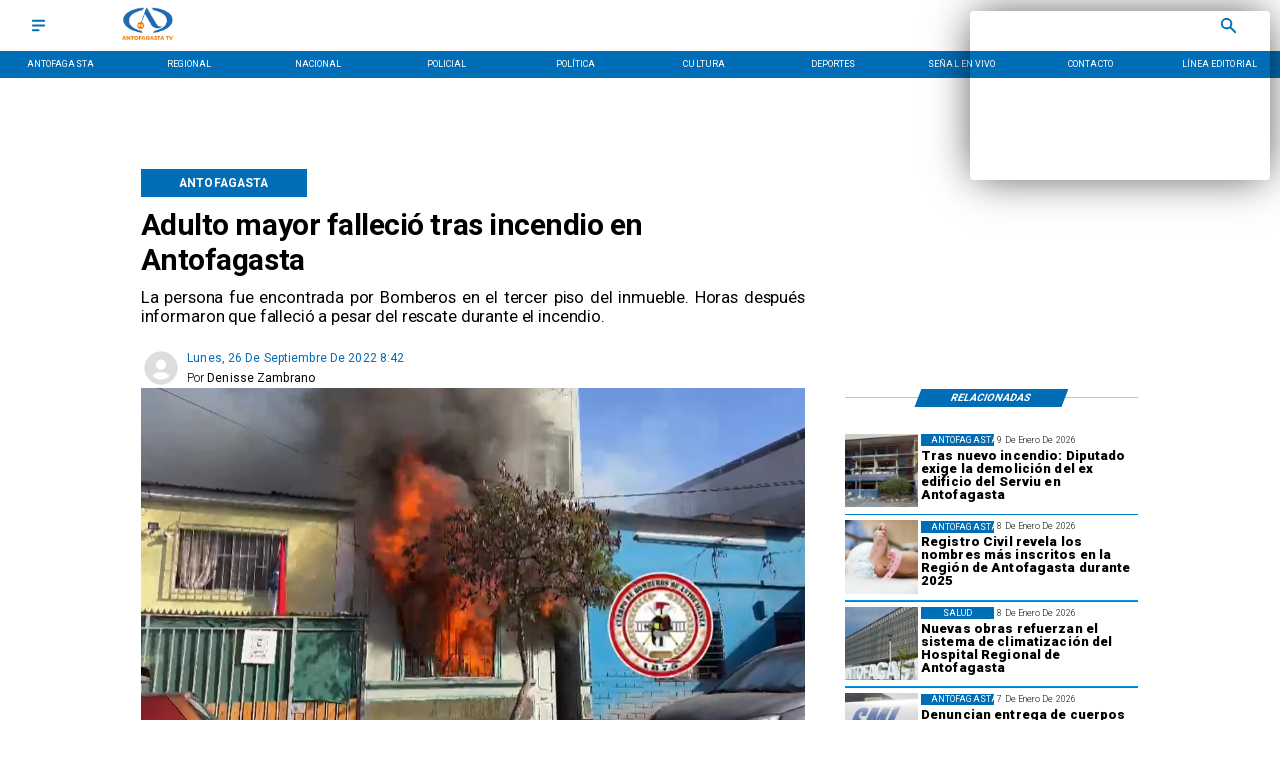

--- FILE ---
content_type: application/javascript; charset=UTF-8
request_url: https://www.antofagasta.tv/_next/static/chunks/8357.c4e10183a6668c92.js
body_size: 362
content:
"use strict";(self.webpackChunk_N_E=self.webpackChunk_N_E||[]).push([[8357,5177,6850,1387,6064,6095,6478,1781,5575,6081,7557,3819,8632,9703,8001,3474,7950,8195,6813,1865,8480,1526,6144,2258,8182,2323],{88357:function(t,e,r){r.d(e,{w_:function(){return i}});var n=r(67294),o={color:void 0,size:void 0,className:void 0,style:void 0,attr:void 0},l=n.createContext&&n.createContext(o),c=function(){return(c=Object.assign||function(t){for(var e,r=1,n=arguments.length;r<n;r++)for(var o in e=arguments[r])Object.prototype.hasOwnProperty.call(e,o)&&(t[o]=e[o]);return t}).apply(this,arguments)},a=function(t,e){var r={};for(var n in t)Object.prototype.hasOwnProperty.call(t,n)&&0>e.indexOf(n)&&(r[n]=t[n]);if(null!=t&&"function"==typeof Object.getOwnPropertySymbols)for(var o=0,n=Object.getOwnPropertySymbols(t);o<n.length;o++)0>e.indexOf(n[o])&&Object.prototype.propertyIsEnumerable.call(t,n[o])&&(r[n[o]]=t[n[o]]);return r};function i(t){return function(e){return n.createElement(s,c({attr:c({},t.attr)},e),function t(e){return e&&e.map(function(e,r){return n.createElement(e.tag,c({key:r},e.attr),t(e.child))})}(t.child))}}function s(t){var e=function(e){var r,o=t.attr,l=t.size,i=t.title,s=a(t,["attr","size","title"]),u=l||e.size||"1em";return e.className&&(r=e.className),t.className&&(r=(r?r+" ":"")+t.className),n.createElement("svg",c({stroke:"currentColor",fill:"currentColor",strokeWidth:"0"},e.attr,o,s,{className:r,style:c(c({color:t.color||e.color},e.style),t.style),height:u,width:u,xmlns:"http://www.w3.org/2000/svg"}),i&&n.createElement("title",null,i),t.children)};return void 0!==l?n.createElement(l.Consumer,null,function(t){return e(t)}):e(o)}}}]);

--- FILE ---
content_type: application/javascript; charset=utf-8
request_url: https://fundingchoicesmessages.google.com/f/AGSKWxWYzP5lVJNkBnwPvRRDhB78zIUKK02u2BlwD4noCaxwmM3u9awjuCo7O36qy1NWTj-o2_EJD5tpMV9DdCMgNf2LhLAbFHMS7w0WSBlvS9-GjkM0qBaO2mMZWnqlmNnB5kEXWkZSNw==?fccs=W251bGwsbnVsbCxudWxsLG51bGwsbnVsbCxudWxsLFsxNzY4NjM2NzkwLDkxMTAwMDAwMF0sbnVsbCxudWxsLG51bGwsW251bGwsWzcsOSw2XSxudWxsLDIsbnVsbCwiZXMiLG51bGwsbnVsbCxudWxsLG51bGwsbnVsbCwzXSwiaHR0cHM6Ly93d3cuYW50b2ZhZ2FzdGEudHYvY2F0ZWdvcmlhL2FudG9mYWdhc3RhL2FkdWx0by1tYXlvci1mYWxsZWNpby10cmFzLWluY2VuZGlvLWVuLWFudG9mYWdhc3RhIixudWxsLFtbOCwiTTlsa3pVYVpEc2ciXSxbOSwiZW4tVVMiXSxbMTksIjIiXSxbMTcsIlswXSJdLFsyNCwiIl0sWzI5LCJmYWxzZSJdXV0
body_size: 234
content:
if (typeof __googlefc.fcKernelManager.run === 'function') {"use strict";this.default_ContributorServingResponseClientJs=this.default_ContributorServingResponseClientJs||{};(function(_){var window=this;
try{
var np=function(a){this.A=_.t(a)};_.u(np,_.J);var op=function(a){this.A=_.t(a)};_.u(op,_.J);op.prototype.getWhitelistStatus=function(){return _.F(this,2)};var pp=function(a){this.A=_.t(a)};_.u(pp,_.J);var qp=_.Zc(pp),rp=function(a,b,c){this.B=a;this.j=_.A(b,np,1);this.l=_.A(b,_.Nk,3);this.F=_.A(b,op,4);a=this.B.location.hostname;this.D=_.Dg(this.j,2)&&_.O(this.j,2)!==""?_.O(this.j,2):a;a=new _.Og(_.Ok(this.l));this.C=new _.bh(_.q.document,this.D,a);this.console=null;this.o=new _.jp(this.B,c,a)};
rp.prototype.run=function(){if(_.O(this.j,3)){var a=this.C,b=_.O(this.j,3),c=_.dh(a),d=new _.Ug;b=_.fg(d,1,b);c=_.C(c,1,b);_.hh(a,c)}else _.eh(this.C,"FCNEC");_.lp(this.o,_.A(this.l,_.Ae,1),this.l.getDefaultConsentRevocationText(),this.l.getDefaultConsentRevocationCloseText(),this.l.getDefaultConsentRevocationAttestationText(),this.D);_.mp(this.o,_.F(this.F,1),this.F.getWhitelistStatus());var e;a=(e=this.B.googlefc)==null?void 0:e.__executeManualDeployment;a!==void 0&&typeof a==="function"&&_.Qo(this.o.G,
"manualDeploymentApi")};var sp=function(){};sp.prototype.run=function(a,b,c){var d;return _.v(function(e){d=qp(b);(new rp(a,d,c)).run();return e.return({})})};_.Rk(7,new sp);
}catch(e){_._DumpException(e)}
}).call(this,this.default_ContributorServingResponseClientJs);
// Google Inc.

//# sourceURL=/_/mss/boq-content-ads-contributor/_/js/k=boq-content-ads-contributor.ContributorServingResponseClientJs.en_US.M9lkzUaZDsg.es5.O/d=1/exm=ad_blocking_detection_executable,kernel_loader,loader_js_executable,web_iab_tcf_v2_signal_executable/ed=1/rs=AJlcJMzanTQvnnVdXXtZinnKRQ21NfsPog/m=cookie_refresh_executable
__googlefc.fcKernelManager.run('\x5b\x5b\x5b7,\x22\x5b\x5bnull,\\\x22antofagasta.tv\\\x22,\\\x22AKsRol8mGdHkWD8TcD-i_l-elArMFc_xxcb_LvbE4J4hOea2mztcqDFwRgAcaQmKRi9bAm-slo-hyHPyKhsco5cBVMZKFOgN9Kq5031UsEUNJFLz_0tWInCFeLSM0-_ZZQUwFnbEUJcUcgn-_13bTy5RDWgzRdQ1xQ\\\\u003d\\\\u003d\\\x22\x5d,null,\x5b\x5bnull,null,null,\\\x22https:\/\/fundingchoicesmessages.google.com\/f\/AGSKWxVHMd_FwyGBbzkltIL1xjY9p403ZGuK75BjONBjNQbxBxsDfzt7K_bBlqhfN3L7N6PnJW2__h3QED4K4A5wrCfTr5iHFqfuL9gVKPvL9ImFMoT_3QDLnX-uDdiXKxOVI2jyZ5Q8ZQ\\\\u003d\\\\u003d\\\x22\x5d,null,null,\x5bnull,null,null,\\\x22https:\/\/fundingchoicesmessages.google.com\/el\/AGSKWxU8wittuTqLnWU3aUNvr4_Wqfght_PPsRgDl6lL7-smBNP-6pGz-pVAW_VdqZD5KpJquTwBjSmeH10TkAe5NUwQoj35278PHqBiS-_bkUVntPeXVXpOf71IL93dQrgp36RNbA50jQ\\\\u003d\\\\u003d\\\x22\x5d,null,\x5bnull,\x5b7,9,6\x5d,null,2,null,\\\x22es\\\x22,null,null,null,null,null,3\x5d,null,\\\x22Configuración de la privacidad y las cookies\\\x22,\\\x22Cerrar\\\x22,null,null,null,\\\x22Gestionado por Google Cumple el TCF de IAB. ID de CMP: 300\\\x22\x5d,\x5b2,1\x5d\x5d\x22\x5d\x5d,\x5bnull,null,null,\x22https:\/\/fundingchoicesmessages.google.com\/f\/AGSKWxXmUts7oE-jXR2B6yA-yGK6jkdqp72-Xt27MWEPGjipyVX0U_x3Rkn1QeFEODqDHpxc4M19ocv0knMy77eXRFulGl8-QHja7cqfuceOGc6TW185Jz0tYDtsCn-a4b33VaGzB3UBqQ\\u003d\\u003d\x22\x5d\x5d');}

--- FILE ---
content_type: application/javascript; charset=utf-8
request_url: https://fundingchoicesmessages.google.com/f/AGSKWxUO7Db4Hjl5B0NxM-5l3mRQg8BMpjLzWlfdcDXVuqPr1tJ3P0chDX-_W9RWV5ORNrdYAaBcvUCYozhpmnTjFpfWzT0_nH6P7ljtIiJb6_kVVpEQkB0iB9dzriCnzILqtcKswtKzrTwytSa7ciK7tAkVWBgEIq_Rx-4iqIWypDhJNm7-weJ-Jei5rFG6/__120x60__googleads_-ad-iframe//ad.ytn./adstakeover.
body_size: -1291
content:
window['371a9763-3f13-4524-8411-02428c378fca'] = true;